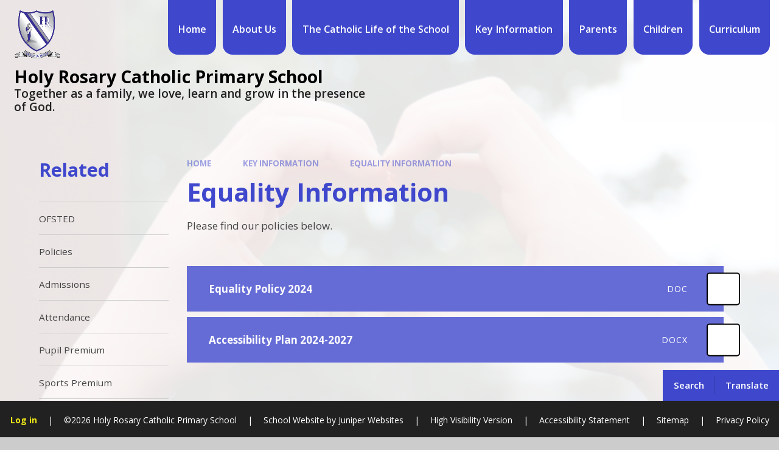

--- FILE ---
content_type: text/html
request_url: https://www.holyrosaryschool.co.uk/page/?title=Equality+Information&pid=98
body_size: 48995
content:

<!DOCTYPE html>
<!--[if IE 7]><html class="no-ios no-js lte-ie9 lte-ie8 lte-ie7" lang="en" xml:lang="en"><![endif]-->
<!--[if IE 8]><html class="no-ios no-js lte-ie9 lte-ie8"  lang="en" xml:lang="en"><![endif]-->
<!--[if IE 9]><html class="no-ios no-js lte-ie9"  lang="en" xml:lang="en"><![endif]-->
<!--[if !IE]><!--> <html class="no-ios no-js"  lang="en" xml:lang="en"><!--<![endif]-->
	<head>
		<meta http-equiv="X-UA-Compatible" content="IE=edge" />
		<meta http-equiv="content-type" content="text/html; charset=utf-8"/>
		
		<link rel="canonical" href="https://www.holyrosaryschool.co.uk/page/?title=Equality+Information&amp;pid=98">
		<script>window.FontAwesomeConfig = {showMissingIcons: false};</script><link rel="stylesheet" media="screen" href="https://cdn.juniperwebsites.co.uk/_includes/font-awesome/5.7.1/css/fa-web-font.css?cache=v4.6.56.3">
<script defer src="https://cdn.juniperwebsites.co.uk/_includes/font-awesome/5.7.1/js/fontawesome-all.min.js?cache=v4.6.56.3"></script>
<script defer src="https://cdn.juniperwebsites.co.uk/_includes/font-awesome/5.7.1/js/fa-v4-shims.min.js?cache=v4.6.56.3"></script>

		<title>Holy Rosary Catholic Primary School - Equality Information</title>
		
		<style type="text/css">
			:root {
				
				--col-pri: rgb(34, 34, 34);
				
				--col-sec: rgb(136, 136, 136);
				
			}
		</style>
		
<!--[if IE]>
<script>
console = {log:function(){return;}};
</script>
<![endif]-->

<script>
	var boolItemEditDisabled;
	var boolLanguageMode, boolLanguageEditOriginal;
	var boolViewingConnect;
	var boolConnectDashboard;
	var displayRegions = [];
	var intNewFileCount = 0;
	strItemType = "page";
	strSubItemType = "page";

	var featureSupport = {
		tagging: false,
		eventTagging: false
	};
	var boolLoggedIn = false;
boolAdminMode = false;
	var boolSuperUser = false;
strCookieBarStyle = 'none';
	intParentPageID = "7";
	intCurrentItemID = 98;
	var intCurrentCatID = "";
boolIsHomePage = false;
	boolItemEditDisabled = true;
	boolLanguageEditOriginal=true;
	strCurrentLanguage='en-gb';	strFileAttachmentsUploadLocation = 'bottom';	boolViewingConnect = false;	boolConnectDashboard = false;	var objEditorComponentList = {};

</script>

<script src="https://cdn.juniperwebsites.co.uk/admin/_includes/js/mutation_events.min.js?cache=v4.6.56.3"></script>
<script src="https://cdn.juniperwebsites.co.uk/admin/_includes/js/jquery/jquery.js?cache=v4.6.56.3"></script>
<script src="https://cdn.juniperwebsites.co.uk/admin/_includes/js/jquery/jquery.prefilter.js?cache=v4.6.56.3"></script>
<script src="https://cdn.juniperwebsites.co.uk/admin/_includes/js/jquery/jquery.query.js?cache=v4.6.56.3"></script>
<script src="https://cdn.juniperwebsites.co.uk/admin/_includes/js/jquery/js.cookie.js?cache=v4.6.56.3"></script>
<script src="/_includes/editor/template-javascript.asp?cache=260112"></script>
<script src="/admin/_includes/js/functions/minified/functions.login.new.asp?cache=260112"></script>

  <script>

  </script>
<link href="https://www.holyrosaryschool.co.uk/feeds/pages.asp?pid=98&lang=en" rel="alternate" type="application/rss+xml" title="Holy Rosary Catholic Primary School - Equality Information - Page Updates"><link href="https://www.holyrosaryschool.co.uk/feeds/comments.asp?title=Equality Information&amp;item=page&amp;pid=98" rel="alternate" type="application/rss+xml" title="Holy Rosary Catholic Primary School - Equality Information - Page Comments"><link rel="stylesheet" media="screen" href="/_site/css/main.css?cache=sdfsdf">
<link rel="stylesheet" media="screen" href="/_site/css/content.css?cache=sdfsdf">


	<meta name="mobile-web-app-capable" content="yes">
	<meta name="apple-mobile-web-app-capable" content="yes">
	<meta name="viewport" content="width=device-width, initial-scale=1, minimum-scale=1, maximum-scale=1">
	<link rel="author" href="/humans.txt">
	<link rel="icon" href="/_site/data/files/images/logo/3119409750AC4FAE474CDA615BA91A15.png">
	<link rel="apple-touch-icon" href="/_site/data/files/images/logo/3119409750AC4FAE474CDA615BA91A15.png">
	<link rel="preconnect" href="https://fonts.googleapis.com">
	<link rel="preconnect" href="https://fonts.gstatic.com" crossorigin>
	<link href="https://fonts.googleapis.com/css2?family=Open+Sans:ital,wght@0,400;0,600;0,700;1,400;1,700&display=swap" rel="stylesheet">
	<link rel="stylesheet" href="/_site/css/print.css" type="text/css" media="print">

	<script>
	var html = document.querySelector('html'), strMobClass = 'no-mobile'
	html.classList.remove('no-ios')
	navigator.userAgent.match(/(Android|webOS|iPhone|iPad|Windows Phone)/g) && (strMobClass = 'mobile')
	html.classList.add( strMobClass )

	var strDefaultThumbnail = "/_site/data/files/images/logo/3119409750AC4FAE474CDA615BA91A15.png";
	</script>

	<style rel="stylesheet" type="text/css">
	:root {
		--pri: #3f48cc;
		--sec: #9e9fa3;
	}
	</style><link rel="stylesheet" media="screen" href="https://cdn.juniperwebsites.co.uk/_includes/css/content-blocks.css?cache=v4.6.56.3">
<link rel="stylesheet" media="screen" href="/_includes/css/cookie-colour.asp?cache=260112">
<link rel="stylesheet" media="screen" href="https://cdn.juniperwebsites.co.uk/_includes/css/cookies.css?cache=v4.6.56.3">
<link rel="stylesheet" media="screen" href="https://cdn.juniperwebsites.co.uk/_includes/css/cookies.advanced.css?cache=v4.6.56.3">
<link rel="stylesheet" media="screen" href="https://cdn.juniperwebsites.co.uk/_includes/css/overlord.css?cache=v4.6.56.3">
<link rel="stylesheet" media="screen" href="https://cdn.juniperwebsites.co.uk/_includes/css/templates.css?cache=v4.6.56.3">
<link rel="stylesheet" media="screen" href="/_site/css/attachments.css?cache=260112">
<link rel="stylesheet" media="screen" href="/_site/css/templates.css?cache=260112">
<style>#print_me { display: none;}</style><script src="https://cdn.juniperwebsites.co.uk/admin/_includes/js/modernizr.js?cache=v4.6.56.3"></script>

        <meta property="og:site_name" content="Holy Rosary Catholic Primary School" />
        <meta property="og:title" content="Equality Information" />
        <meta property="og:image" content="https://www.holyrosaryschool.co.uk/_site/images/design/thumbnail.jpg" />
        <meta property="og:type" content="website" />
        <meta property="twitter:card" content="summary" />
</head>


    <body>


<div id="print_me"></div>
<svg style="visibility: hidden; position: absolute;">
	<defs>
		<symbol id="icon_plus" viewBox="0 0 16 16"><path d="M7 16V9H0V7h7V0h2v7h7v2H9v7Z"/></symbol>
	</defs>
</svg>

<div class="mason mason--inner mason--type_page mason--customtype_default mason--noadmin mason--nosecure">

	<section class="access">
		<a class="access__anchor" name="header"></a>
		<a class="access__link" href="#content">Skip to content &darr;</a>
	</section>

	

	<div class="upperbar parent block-d">
		
		<button class="upperbar__btn parent fs18 w700 f_ucase" data-toggle=".mason--menu" aria-label="Toggle mobile menu">
			<i class="fas fa-bars"></i>
			<span>Menu</span>
		</button>
		

		<div class="upperbar__toggles w600">
			<div class="upperbar__toggles__item searchbar">
				<button class="upperbar__toggles__item__btn searchbar__btn" data-toggle=".mason--searchbar" data-remove=".mason--translate" aria-label="Toggle search bar">
					<i class="fas fa-search"></i>
					<span>Search</span>
				</button>
				<div class="upperbar__toggles__item__main searchbar__main">
					<form method="post" action="/search/default.asp?pid=0">
						<input class="searchbar__main__input" type="text" name="searchValue" value="" title="" placeholder="Search site" />
						<button class="searchbar__main__submit" type="submit" name="Search" value="Search" aria-label="Submit search query">
							<i class="far fa-search"></i>
						</button>
					</form>
				</div>
			</div>
			<div class="upperbar__toggles__item translate">
				<button class="upperbar__toggles__item__btn translate__btn" aria-label="Toggle translation tool" data-toggle=".mason--translate" data-remove=".mason--searchbar">
					<i class="far fa-globe"></i>
					<span>Translate</span>
				</button>
				<div class="upperbar__toggles__item__main translate__main">
					<div class="translate__container" id="g_translate"></div><script src="//translate.google.com/translate_a/element.js?cb=googleTranslate"></script><script>function googleTranslate() {new google.translate.TranslateElement({pageLanguage: 'en',layout: google.translate.TranslateElement}, 'g_translate');}</script>
				</div>
			</div>
		</div>
	</div>

	<section class="menu menu--mob-l parent block-d w600">
		<span class="menu__bg"></span>
		<div class="menu__main">
			<nav class="menu__bar ms-center">
				<div class="menu__bar__header center">
					<p class="fs20"><strong>Website Menu</strong></p>
					<button class="menu__bar__header__btn" data-remove=".mason--menu" aria-label="Close mobile menu">
						<i class="fal fa-times"></i>
					</button>
				</div>
				<ul><li class="menu__bar__item menu__bar__item--page_1"><a class="a_block" id="page_1" href="/"><span class="menu__bar__item__icon"><i class=""></i></span><span>Home</span></a><button class="menu__bar__item__button" data-tab=".menu__bar__item--page_1--expand" aria-label="Toggle the menu in this section"><i class="menu__bar__item__button__icon fa fa-angle-down"></i></button></li><li class="menu__bar__item menu__bar__item--page_6 menu__bar__item--subitems"><a class="a_block" id="page_6" href="/page/?title=About+Us&amp;pid=6"><span class="menu__bar__item__icon"><i class="far fa-book-reader"></i></span><span>About Us</span></a><button class="menu__bar__item__button" data-tab=".menu__bar__item--page_6--expand" aria-label="Toggle the menu in this section"><i class="menu__bar__item__button__icon fa fa-angle-down"></i></button><ul class="menu__bar__item__sub"><li class="menu__bar__item menu__bar__item--page_12"><a class="a_block" id="page_12" href="/page/?title=Welcome&amp;pid=12"><span class="menu__bar__item__icon"><i class=""></i></span><span>Welcome</span></a><button class="menu__bar__item__button" data-tab=".menu__bar__item--page_12--expand" aria-label="Toggle the menu in this section"><i class="menu__bar__item__button__icon fa fa-angle-down"></i></button></li><li class="menu__bar__item menu__bar__item--page_13"><a class="a_block" id="page_13" href="/page/?title=Mission+Statement&amp;pid=13"><span class="menu__bar__item__icon"><i class=""></i></span><span>Mission Statement</span></a><button class="menu__bar__item__button" data-tab=".menu__bar__item--page_13--expand" aria-label="Toggle the menu in this section"><i class="menu__bar__item__button__icon fa fa-angle-down"></i></button></li><li class="menu__bar__item menu__bar__item--page_14"><a class="a_block" id="page_14" href="/page/?title=Our+Staff&amp;pid=14"><span class="menu__bar__item__icon"><i class=""></i></span><span>Our Staff</span></a><button class="menu__bar__item__button" data-tab=".menu__bar__item--page_14--expand" aria-label="Toggle the menu in this section"><i class="menu__bar__item__button__icon fa fa-angle-down"></i></button></li><li class="menu__bar__item menu__bar__item--page_100"><a class="a_block" id="page_100" href="/page/?title=Our+School&amp;pid=100"><span class="menu__bar__item__icon"><i class=""></i></span><span>Our School</span></a><button class="menu__bar__item__button" data-tab=".menu__bar__item--page_100--expand" aria-label="Toggle the menu in this section"><i class="menu__bar__item__button__icon fa fa-angle-down"></i></button></li><li class="menu__bar__item menu__bar__item--page_15"><a class="a_block" id="page_15" href="/page/?title=Our+Governors&amp;pid=15"><span class="menu__bar__item__icon"><i class=""></i></span><span>Our Governors</span></a><button class="menu__bar__item__button" data-tab=".menu__bar__item--page_15--expand" aria-label="Toggle the menu in this section"><i class="menu__bar__item__button__icon fa fa-angle-down"></i></button></li><li class="menu__bar__item menu__bar__item--page_16"><a class="a_block" id="page_16" href="/page/?title=Prospectus&amp;pid=16"><span class="menu__bar__item__icon"><i class=""></i></span><span>Prospectus</span></a><button class="menu__bar__item__button" data-tab=".menu__bar__item--page_16--expand" aria-label="Toggle the menu in this section"><i class="menu__bar__item__button__icon fa fa-angle-down"></i></button></li><li class="menu__bar__item menu__bar__item--page_17"><a class="a_block" id="page_17" href="/page/?title=Keeping+Us+Safe&amp;pid=17"><span class="menu__bar__item__icon"><i class=""></i></span><span>Keeping Us Safe</span></a><button class="menu__bar__item__button" data-tab=".menu__bar__item--page_17--expand" aria-label="Toggle the menu in this section"><i class="menu__bar__item__button__icon fa fa-angle-down"></i></button></li><li class="menu__bar__item menu__bar__item--page_96"><a class="a_block" id="page_96" href="/page/?title=Contact+Us&amp;pid=96"><span class="menu__bar__item__icon"><i class=""></i></span><span>Contact Us</span></a><button class="menu__bar__item__button" data-tab=".menu__bar__item--page_96--expand" aria-label="Toggle the menu in this section"><i class="menu__bar__item__button__icon fa fa-angle-down"></i></button></li></ul></li><li class="menu__bar__item menu__bar__item--page_11 menu__bar__item--subitems"><a class="a_block" id="page_11" href="/page/?title=The+Catholic+Life+of+the+School&amp;pid=11"><span class="menu__bar__item__icon"><i class="far fa-place-of-worship"></i></span><span>The Catholic Life of the School</span></a><button class="menu__bar__item__button" data-tab=".menu__bar__item--page_11--expand" aria-label="Toggle the menu in this section"><i class="menu__bar__item__button__icon fa fa-angle-down"></i></button><ul class="menu__bar__item__sub"><li class="menu__bar__item menu__bar__item--page_18"><a class="a_block" id="page_18" href="/page/?title=RE+Inspection+Report&amp;pid=18"><span class="menu__bar__item__icon"><i class=""></i></span><span>RE Inspection Report</span></a><button class="menu__bar__item__button" data-tab=".menu__bar__item--page_18--expand" aria-label="Toggle the menu in this section"><i class="menu__bar__item__button__icon fa fa-angle-down"></i></button></li><li class="menu__bar__item menu__bar__item--page_19"><a class="a_block" id="page_19" href="/page/?title=Our+Catholic+Life&amp;pid=19"><span class="menu__bar__item__icon"><i class=""></i></span><span>Our Catholic Life</span></a><button class="menu__bar__item__button" data-tab=".menu__bar__item--page_19--expand" aria-label="Toggle the menu in this section"><i class="menu__bar__item__button__icon fa fa-angle-down"></i></button></li><li class="menu__bar__item menu__bar__item--page_20"><a class="a_block" id="page_20" href="/page/?title=RE+Policies&amp;pid=20"><span class="menu__bar__item__icon"><i class=""></i></span><span>RE Policies</span></a><button class="menu__bar__item__button" data-tab=".menu__bar__item--page_20--expand" aria-label="Toggle the menu in this section"><i class="menu__bar__item__button__icon fa fa-angle-down"></i></button></li><li class="menu__bar__item menu__bar__item--page_21"><a class="a_block" id="page_21" href="/page/?title=RE+Teaching+and+Learning&amp;pid=21"><span class="menu__bar__item__icon"><i class=""></i></span><span>RE Teaching and Learning</span></a><button class="menu__bar__item__button" data-tab=".menu__bar__item--page_21--expand" aria-label="Toggle the menu in this section"><i class="menu__bar__item__button__icon fa fa-angle-down"></i></button></li><li class="menu__bar__item menu__bar__item--page_119"><a class="a_block" id="page_119" href="/page/?title=To+Know+You+More+Clearly&amp;pid=119"><span class="menu__bar__item__icon"><i class=""></i></span><span>To Know You More Clearly</span></a><button class="menu__bar__item__button" data-tab=".menu__bar__item--page_119--expand" aria-label="Toggle the menu in this section"><i class="menu__bar__item__button__icon fa fa-angle-down"></i></button></li><li class="menu__bar__item menu__bar__item--page_22"><a class="a_block" id="page_22" href="/page/?title=RSHE&amp;pid=22"><span class="menu__bar__item__icon"><i class=""></i></span><span>RSHE</span></a><button class="menu__bar__item__button" data-tab=".menu__bar__item--page_22--expand" aria-label="Toggle the menu in this section"><i class="menu__bar__item__button__icon fa fa-angle-down"></i></button></li><li class="menu__bar__item menu__bar__item--page_23"><a class="a_block" id="page_23" href="/page/?title=Gospel+Values&amp;pid=23"><span class="menu__bar__item__icon"><i class=""></i></span><span>Gospel Values</span></a><button class="menu__bar__item__button" data-tab=".menu__bar__item--page_23--expand" aria-label="Toggle the menu in this section"><i class="menu__bar__item__button__icon fa fa-angle-down"></i></button></li><li class="menu__bar__item menu__bar__item--page_24"><a class="a_block" id="page_24" href="/page/?title=Important+Dates&amp;pid=24"><span class="menu__bar__item__icon"><i class=""></i></span><span>Important Dates</span></a><button class="menu__bar__item__button" data-tab=".menu__bar__item--page_24--expand" aria-label="Toggle the menu in this section"><i class="menu__bar__item__button__icon fa fa-angle-down"></i></button></li><li class="menu__bar__item menu__bar__item--page_25"><a class="a_block" id="page_25" href="/page/?title=Spirituality&amp;pid=25"><span class="menu__bar__item__icon"><i class=""></i></span><span>Spirituality</span></a><button class="menu__bar__item__button" data-tab=".menu__bar__item--page_25--expand" aria-label="Toggle the menu in this section"><i class="menu__bar__item__button__icon fa fa-angle-down"></i></button></li><li class="menu__bar__item menu__bar__item--page_26"><a class="a_block" id="page_26" href="/page/?title=Holy+Rosary+Church&amp;pid=26"><span class="menu__bar__item__icon"><i class=""></i></span><span>Holy Rosary Church</span></a><button class="menu__bar__item__button" data-tab=".menu__bar__item--page_26--expand" aria-label="Toggle the menu in this section"><i class="menu__bar__item__button__icon fa fa-angle-down"></i></button></li></ul></li><li class="menu__bar__item menu__bar__item--page_7 menu__bar__item--subitems menu__bar__item--selected"><a class="a_block" id="page_7" href="/page/?title=Key+Information&amp;pid=7"><span class="menu__bar__item__icon"><i class="far fa-atom"></i></span><span>Key Information</span></a><button class="menu__bar__item__button" data-tab=".menu__bar__item--page_7--expand" aria-label="Toggle the menu in this section"><i class="menu__bar__item__button__icon fa fa-angle-down"></i></button><ul class="menu__bar__item__sub"><li class="menu__bar__item menu__bar__item--page_27"><a class="a_block" id="page_27" href="/page/?title=OFSTED&amp;pid=27"><span class="menu__bar__item__icon"><i class=""></i></span><span>OFSTED</span></a><button class="menu__bar__item__button" data-tab=".menu__bar__item--page_27--expand" aria-label="Toggle the menu in this section"><i class="menu__bar__item__button__icon fa fa-angle-down"></i></button></li><li class="menu__bar__item menu__bar__item--page_28"><a class="a_block" id="page_28" href="/page/?title=Policies&amp;pid=28"><span class="menu__bar__item__icon"><i class=""></i></span><span>Policies</span></a><button class="menu__bar__item__button" data-tab=".menu__bar__item--page_28--expand" aria-label="Toggle the menu in this section"><i class="menu__bar__item__button__icon fa fa-angle-down"></i></button></li><li class="menu__bar__item menu__bar__item--page_29"><a class="a_block" id="page_29" href="/page/?title=Admissions&amp;pid=29"><span class="menu__bar__item__icon"><i class=""></i></span><span>Admissions</span></a><button class="menu__bar__item__button" data-tab=".menu__bar__item--page_29--expand" aria-label="Toggle the menu in this section"><i class="menu__bar__item__button__icon fa fa-angle-down"></i></button></li><li class="menu__bar__item menu__bar__item--page_30"><a class="a_block" id="page_30" href="/page/?title=Attendance&amp;pid=30"><span class="menu__bar__item__icon"><i class=""></i></span><span>Attendance</span></a><button class="menu__bar__item__button" data-tab=".menu__bar__item--page_30--expand" aria-label="Toggle the menu in this section"><i class="menu__bar__item__button__icon fa fa-angle-down"></i></button></li><li class="menu__bar__item menu__bar__item--page_32"><a class="a_block" id="page_32" href="/page/?title=Pupil+Premium&amp;pid=32"><span class="menu__bar__item__icon"><i class=""></i></span><span>Pupil Premium</span></a><button class="menu__bar__item__button" data-tab=".menu__bar__item--page_32--expand" aria-label="Toggle the menu in this section"><i class="menu__bar__item__button__icon fa fa-angle-down"></i></button></li><li class="menu__bar__item menu__bar__item--page_33"><a class="a_block" id="page_33" href="/page/?title=Sports+Premium&amp;pid=33"><span class="menu__bar__item__icon"><i class=""></i></span><span>Sports Premium</span></a><button class="menu__bar__item__button" data-tab=".menu__bar__item--page_33--expand" aria-label="Toggle the menu in this section"><i class="menu__bar__item__button__icon fa fa-angle-down"></i></button></li><li class="menu__bar__item menu__bar__item--page_34"><a class="a_block" id="page_34" href="/page/?title=British+Values&amp;pid=34"><span class="menu__bar__item__icon"><i class=""></i></span><span>British Values</span></a><button class="menu__bar__item__button" data-tab=".menu__bar__item--page_34--expand" aria-label="Toggle the menu in this section"><i class="menu__bar__item__button__icon fa fa-angle-down"></i></button></li><li class="menu__bar__item menu__bar__item--page_35"><a class="a_block" id="page_35" href="/page/?title=SEND+Support+and+Information&amp;pid=35"><span class="menu__bar__item__icon"><i class=""></i></span><span>SEND Support and Information</span></a><button class="menu__bar__item__button" data-tab=".menu__bar__item--page_35--expand" aria-label="Toggle the menu in this section"><i class="menu__bar__item__button__icon fa fa-angle-down"></i></button></li><li class="menu__bar__item menu__bar__item--page_95"><a class="a_block" id="page_95" href="/page/?title=School+Performance&amp;pid=95"><span class="menu__bar__item__icon"><i class=""></i></span><span>School Performance</span></a><button class="menu__bar__item__button" data-tab=".menu__bar__item--page_95--expand" aria-label="Toggle the menu in this section"><i class="menu__bar__item__button__icon fa fa-angle-down"></i></button></li><li class="menu__bar__item menu__bar__item--page_97"><a class="a_block" id="page_97" href="/page/?title=Financial+Information&amp;pid=97"><span class="menu__bar__item__icon"><i class=""></i></span><span>Financial Information</span></a><button class="menu__bar__item__button" data-tab=".menu__bar__item--page_97--expand" aria-label="Toggle the menu in this section"><i class="menu__bar__item__button__icon fa fa-angle-down"></i></button></li><li class="menu__bar__item menu__bar__item--page_98 menu__bar__item--selected menu__bar__item--final"><a class="a_block" id="page_98" href="/page/?title=Equality+Information&amp;pid=98"><span class="menu__bar__item__icon"><i class=""></i></span><span>Equality Information</span></a><button class="menu__bar__item__button" data-tab=".menu__bar__item--page_98--expand" aria-label="Toggle the menu in this section"><i class="menu__bar__item__button__icon fa fa-angle-down"></i></button></li><li class="menu__bar__item menu__bar__item--photo_gallery_2"><a class="a_block" id="photo_gallery_2" href="/gallery/?pid=7&amp;gcatid=2"><span class="menu__bar__item__icon"><i class=""></i></span><span>Climate Plan</span></a><button class="menu__bar__item__button" data-tab=".menu__bar__item--photo_gallery_2--expand" aria-label="Toggle the menu in this section"><i class="menu__bar__item__button__icon fa fa-angle-down"></i></button></li></ul></li><li class="menu__bar__item menu__bar__item--page_8 menu__bar__item--subitems"><a class="a_block" id="page_8" href="/page/?title=Parents&amp;pid=8"><span class="menu__bar__item__icon"><i class="far fa-users"></i></span><span>Parents</span></a><button class="menu__bar__item__button" data-tab=".menu__bar__item--page_8--expand" aria-label="Toggle the menu in this section"><i class="menu__bar__item__button__icon fa fa-angle-down"></i></button><ul class="menu__bar__item__sub"><li class="menu__bar__item menu__bar__item--url_4"><a class="a_block" id="url_4" href="/calendar/?calid=1&amp;pid=8&amp;viewid=4"><span class="menu__bar__item__icon"><i class=""></i></span><span>Calendar</span></a><button class="menu__bar__item__button" data-tab=".menu__bar__item--url_4--expand" aria-label="Toggle the menu in this section"><i class="menu__bar__item__button__icon fa fa-angle-down"></i></button></li><li class="menu__bar__item menu__bar__item--page_102"><a class="a_block" id="page_102" href="/page/?title=School+Bulletin&amp;pid=102"><span class="menu__bar__item__icon"><i class=""></i></span><span>School Bulletin</span></a><button class="menu__bar__item__button" data-tab=".menu__bar__item--page_102--expand" aria-label="Toggle the menu in this section"><i class="menu__bar__item__button__icon fa fa-angle-down"></i></button></li><li class="menu__bar__item menu__bar__item--page_38"><a class="a_block" id="page_38" href="/page/?title=Useful+Links&amp;pid=38"><span class="menu__bar__item__icon"><i class=""></i></span><span>Useful Links</span></a><button class="menu__bar__item__button" data-tab=".menu__bar__item--page_38--expand" aria-label="Toggle the menu in this section"><i class="menu__bar__item__button__icon fa fa-angle-down"></i></button></li><li class="menu__bar__item menu__bar__item--page_36"><a class="a_block" id="page_36" href="/page/?title=Term+Dates&amp;pid=36"><span class="menu__bar__item__icon"><i class=""></i></span><span>Term Dates</span></a><button class="menu__bar__item__button" data-tab=".menu__bar__item--page_36--expand" aria-label="Toggle the menu in this section"><i class="menu__bar__item__button__icon fa fa-angle-down"></i></button></li><li class="menu__bar__item menu__bar__item--page_42"><a class="a_block" id="page_42" href="/page/?title=Uniform&amp;pid=42"><span class="menu__bar__item__icon"><i class=""></i></span><span>Uniform</span></a><button class="menu__bar__item__button" data-tab=".menu__bar__item--page_42--expand" aria-label="Toggle the menu in this section"><i class="menu__bar__item__button__icon fa fa-angle-down"></i></button></li><li class="menu__bar__item menu__bar__item--page_41"><a class="a_block" id="page_41" href="/page/?title=The+School+Day&amp;pid=41"><span class="menu__bar__item__icon"><i class=""></i></span><span>The School Day</span></a><button class="menu__bar__item__button" data-tab=".menu__bar__item--page_41--expand" aria-label="Toggle the menu in this section"><i class="menu__bar__item__button__icon fa fa-angle-down"></i></button></li><li class="menu__bar__item menu__bar__item--page_43"><a class="a_block" id="page_43" href="/page/?title=IRIS+Parentmail&amp;pid=43"><span class="menu__bar__item__icon"><i class=""></i></span><span>IRIS Parentmail</span></a><button class="menu__bar__item__button" data-tab=".menu__bar__item--page_43--expand" aria-label="Toggle the menu in this section"><i class="menu__bar__item__button__icon fa fa-angle-down"></i></button></li><li class="menu__bar__item menu__bar__item--page_39"><a class="a_block" id="page_39" href="/page/?title=Breakfast+Club+and+School+Meals&amp;pid=39"><span class="menu__bar__item__icon"><i class=""></i></span><span>Breakfast Club and School Meals</span></a><button class="menu__bar__item__button" data-tab=".menu__bar__item--page_39--expand" aria-label="Toggle the menu in this section"><i class="menu__bar__item__button__icon fa fa-angle-down"></i></button></li><li class="menu__bar__item menu__bar__item--page_40"><a class="a_block" id="page_40" href="/page/?title=Sefton+Family+Wellbeing+Centres&amp;pid=40"><span class="menu__bar__item__icon"><i class=""></i></span><span>Sefton Family Wellbeing Centres</span></a><button class="menu__bar__item__button" data-tab=".menu__bar__item--page_40--expand" aria-label="Toggle the menu in this section"><i class="menu__bar__item__button__icon fa fa-angle-down"></i></button></li><li class="menu__bar__item menu__bar__item--page_44"><a class="a_block" id="page_44" href="/page/?title=After+School+Club+Information+and+Booking&amp;pid=44"><span class="menu__bar__item__icon"><i class=""></i></span><span>After School Club Information and Booking</span></a><button class="menu__bar__item__button" data-tab=".menu__bar__item--page_44--expand" aria-label="Toggle the menu in this section"><i class="menu__bar__item__button__icon fa fa-angle-down"></i></button></li><li class="menu__bar__item menu__bar__item--page_45"><a class="a_block" id="page_45" href="/page/?title=Friends+of+the+Holy+Rosary&amp;pid=45"><span class="menu__bar__item__icon"><i class=""></i></span><span>Friends of the Holy Rosary</span></a><button class="menu__bar__item__button" data-tab=".menu__bar__item--page_45--expand" aria-label="Toggle the menu in this section"><i class="menu__bar__item__button__icon fa fa-angle-down"></i></button></li><li class="menu__bar__item menu__bar__item--page_46"><a class="a_block" id="page_46" href="/page/?title=Parental+Consultation&amp;pid=46"><span class="menu__bar__item__icon"><i class=""></i></span><span>Parental Consultation</span></a><button class="menu__bar__item__button" data-tab=".menu__bar__item--page_46--expand" aria-label="Toggle the menu in this section"><i class="menu__bar__item__button__icon fa fa-angle-down"></i></button></li></ul></li><li class="menu__bar__item menu__bar__item--page_9 menu__bar__item--subitems"><a class="a_block" id="page_9" href="/page/?title=Children&amp;pid=9"><span class="menu__bar__item__icon"><i class="far fa-user-friends"></i></span><span>Children</span></a><button class="menu__bar__item__button" data-tab=".menu__bar__item--page_9--expand" aria-label="Toggle the menu in this section"><i class="menu__bar__item__button__icon fa fa-angle-down"></i></button><ul class="menu__bar__item__sub"><li class="menu__bar__item menu__bar__item--page_47"><a class="a_block" id="page_47" href="/page/?title=Year+Groups&amp;pid=47"><span class="menu__bar__item__icon"><i class=""></i></span><span>Year Groups</span></a><button class="menu__bar__item__button" data-tab=".menu__bar__item--page_47--expand" aria-label="Toggle the menu in this section"><i class="menu__bar__item__button__icon fa fa-angle-down"></i></button></li><li class="menu__bar__item menu__bar__item--page_48"><a class="a_block" id="page_48" href="/page/?title=Online+Safety+and+Staying+Safe&amp;pid=48"><span class="menu__bar__item__icon"><i class=""></i></span><span>Online Safety and Staying Safe</span></a><button class="menu__bar__item__button" data-tab=".menu__bar__item--page_48--expand" aria-label="Toggle the menu in this section"><i class="menu__bar__item__button__icon fa fa-angle-down"></i></button></li><li class="menu__bar__item menu__bar__item--page_49"><a class="a_block" id="page_49" href="/page/?title=Family+Learning&amp;pid=49"><span class="menu__bar__item__icon"><i class=""></i></span><span>Family Learning</span></a><button class="menu__bar__item__button" data-tab=".menu__bar__item--page_49--expand" aria-label="Toggle the menu in this section"><i class="menu__bar__item__button__icon fa fa-angle-down"></i></button></li></ul></li><li class="menu__bar__item menu__bar__item--page_10 menu__bar__item--subitems"><a class="a_block" id="page_10" href="/page/?title=Curriculum&amp;pid=10"><span class="menu__bar__item__icon"><i class="far fa-books"></i></span><span>Curriculum</span></a><button class="menu__bar__item__button" data-tab=".menu__bar__item--page_10--expand" aria-label="Toggle the menu in this section"><i class="menu__bar__item__button__icon fa fa-angle-down"></i></button><ul class="menu__bar__item__sub"><li class="menu__bar__item menu__bar__item--page_50"><a class="a_block" id="page_50" href="/page/?title=Whole+School+Curriculum+Overview&amp;pid=50"><span class="menu__bar__item__icon"><i class=""></i></span><span>Whole School Curriculum Overview</span></a><button class="menu__bar__item__button" data-tab=".menu__bar__item--page_50--expand" aria-label="Toggle the menu in this section"><i class="menu__bar__item__button__icon fa fa-angle-down"></i></button></li><li class="menu__bar__item menu__bar__item--page_52"><a class="a_block" id="page_52" href="/page/?title=Subjects&amp;pid=52"><span class="menu__bar__item__icon"><i class=""></i></span><span>Subjects</span></a><button class="menu__bar__item__button" data-tab=".menu__bar__item--page_52--expand" aria-label="Toggle the menu in this section"><i class="menu__bar__item__button__icon fa fa-angle-down"></i></button></li><li class="menu__bar__item menu__bar__item--page_101"><a class="a_block" id="page_101" href="/page/?title=EYFS&amp;pid=101"><span class="menu__bar__item__icon"><i class=""></i></span><span>EYFS</span></a><button class="menu__bar__item__button" data-tab=".menu__bar__item--page_101--expand" aria-label="Toggle the menu in this section"><i class="menu__bar__item__button__icon fa fa-angle-down"></i></button></li></ul></li></ul>
			</nav>
		</div>
	</section>

	<header class="header parent block-l" id="header">
		<div class="header__main parent">
			
			<a class="header__main__logo center" href="/">
			
				<img src="/_site/data/files/images/logo/3119409750AC4FAE474CDA615BA91A15.png" alt="Logo">
				
				<div>
					<h1 class="fs30">Holy Rosary Catholic Primary School</h1>
					<p id="header__main__logo__motto">Together as a family, we love, learn and grow in the presence of God.</p>
				</div>
			
			</a>
			
		</div>
	</header>

	<section class="hero parent">
		

		<div class="hero__main parent">
			
			<ul class="hero__slideshow abs_fill list" plx-type="topScreen" plx-speed=".5" plx-watcher=".hero">
				<li class="hero__slideshow__item abs_fill"><div class="hero__slideshow__item__img abs_fill" data-src="/_site/data/files/images/slideshow/2E7FC18523A0C19BF251A44F3494E767.jpg" data-type="bg"></div></li><li class="hero__slideshow__item abs_fill"><div class="hero__slideshow__item__img abs_fill" data-src="/_site/data/files/images/slideshow/3FB6D6580B2E0D1FEA47969BEEE14D35.jpg" data-type="bg"></div></li><li class="hero__slideshow__item abs_fill"><div class="hero__slideshow__item__img abs_fill" data-src="/_site/data/files/images/slideshow/5CEF19BB8B682D704A797B78D5A32F7A.jpg" data-type="bg"></div></li><li class="hero__slideshow__item abs_fill"><div class="hero__slideshow__item__img abs_fill" data-src="/_site/data/files/images/slideshow/6AE5D2F367EB10B35054463638D8FE82.jpg" data-type="bg"></div></li><li class="hero__slideshow__item abs_fill"><div class="hero__slideshow__item__img abs_fill" data-src="/_site/data/files/images/slideshow/8C08764A14A1CA3DDE31E8F7D4195C49.jpg" data-type="bg"></div></li><li class="hero__slideshow__item abs_fill"><div class="hero__slideshow__item__img abs_fill" data-src="/_site/data/files/images/slideshow/C336B4E54FDD11969AE4C546B612EADE.jpg" data-type="bg"></div></li><li class="hero__slideshow__item abs_fill"><div class="hero__slideshow__item__img abs_fill" data-src="/_site/data/files/images/slideshow/E770E1EB432D59C8D79955289F57409E.jpg" data-type="bg"></div></li>
			</ul>
			
		</div>
			
		
	</section>

	
	<main class="main parent block-l" id="main">
		<div class="main__center ms-center">

			<div class="content content--page">
				<a class="content__anchor" name="content"></a>
				<ul class="content__path"><li class="content__path__item content__path__item--page_1"><span class="content__path__item__sep"><i class="fas fa-arrow-right"></i></span><a class="content__path__item__link" id="page_1" href="/">Home</a></li><li class="content__path__item content__path__item--page_7 content__path__item--selected"><span class="content__path__item__sep"><i class="fas fa-arrow-right"></i></span><a class="content__path__item__link" id="page_7" href="/page/?title=Key+Information&amp;pid=7">Key Information</a></li><li class="content__path__item content__path__item--page_98 content__path__item--selected content__path__item--final"><span class="content__path__item__sep"><i class="fas fa-arrow-right"></i></span><a class="content__path__item__link" id="page_98" href="/page/?title=Equality+Information&amp;pid=98">Equality Information</a></li></ul><h1 class="content__title" id="itemTitle">Equality Information</h1>
				<div class="content__region" ><p>Please find our policies below.</p>
</div><div class="content__attachments">
<ol class="content__attachments__list content__attachments__list--3 fileAttachmentList">
<li><a class="content__attachments__list__item attach__link a_block" id="content__attachments__list__item--433" href="https://www.holyrosaryschool.co.uk/attachments/download.asp?file=433&amp;type=doc" target="_blank" rel="433"><div class="attach__name f_display fs20">Equality Policy 2024 <span>doc</span></div><div class="attach__ico block-l"><i class="far fa-arrow-down"></i></div></a></li>
<li><a class="content__attachments__list__item attach__link a_block" id="content__attachments__list__item--434" href="https://www.holyrosaryschool.co.uk/attachments/download.asp?file=434&amp;type=docx" target="_blank" rel="434"><div class="attach__name f_display fs20">Accessibility Plan 2024-2027 <span>docx</span></div><div class="attach__ico block-l"><i class="far fa-arrow-down"></i></div></a></li></ol>				</div>
				
			</div>

			
				<aside class="sidebar">
					<nav class="subnav parent">
						<a class="subnav__anchor" name="subnav"></a>
						<header class="subnav__header parent">
							<h3 class="subnav__header__title fs32 col-pri">Related</h3>
						</header>
						<div class="subnav__main parent">
							<ul class="subnav__list"><li class="subnav__list__item subnav__list__item--page_27"><a class="a_block" id="page_27" href="/page/?title=OFSTED&amp;pid=27"><span>OFSTED</span></a></li><li class="subnav__list__item subnav__list__item--page_28"><a class="a_block" id="page_28" href="/page/?title=Policies&amp;pid=28"><span>Policies</span></a></li><li class="subnav__list__item subnav__list__item--page_29"><a class="a_block" id="page_29" href="/page/?title=Admissions&amp;pid=29"><span>Admissions</span></a></li><li class="subnav__list__item subnav__list__item--page_30"><a class="a_block" id="page_30" href="/page/?title=Attendance&amp;pid=30"><span>Attendance</span></a></li><li class="subnav__list__item subnav__list__item--page_32"><a class="a_block" id="page_32" href="/page/?title=Pupil+Premium&amp;pid=32"><span>Pupil Premium</span></a></li><li class="subnav__list__item subnav__list__item--page_33"><a class="a_block" id="page_33" href="/page/?title=Sports+Premium&amp;pid=33"><span>Sports Premium</span></a></li><li class="subnav__list__item subnav__list__item--page_34"><a class="a_block" id="page_34" href="/page/?title=British+Values&amp;pid=34"><span>British Values</span></a></li><li class="subnav__list__item subnav__list__item--page_35"><a class="a_block" id="page_35" href="/page/?title=SEND+Support+and+Information&amp;pid=35"><span>SEND Support and Information</span></a></li><li class="subnav__list__item subnav__list__item--page_95"><a class="a_block" id="page_95" href="/page/?title=School+Performance&amp;pid=95"><span>School Performance</span></a></li><li class="subnav__list__item subnav__list__item--page_97"><a class="a_block" id="page_97" href="/page/?title=Financial+Information&amp;pid=97"><span>Financial Information</span></a></li><li class="subnav__list__item subnav__list__item--page_98 subnav__list__item--selected subnav__list__item--final"><a class="a_block" id="page_98" href="/page/?title=Equality+Information&amp;pid=98"><span>Equality Information</span></a></li><li class="subnav__list__item subnav__list__item--photo_gallery_2"><a class="a_block" id="photo_gallery_2" href="/gallery/?pid=7&amp;gcatid=2"><span>Climate Plan</span></a></li></ul>
						</div>
					</nav>
				</aside>
			
		</div>

	</main>
	
	
	<footer class="footer parent block-d center">
		<p>
			<span><a class="footer__admin" href="/admin"><strong>Log in</strong></a> <span class="footer__sep">|</span></span>
			<span>&copy;2026 Holy Rosary Catholic Primary School <span class="footer__sep">|</span></span>
			<span>School Website by <a rel="nofollow" target="_blank" href="https://junipereducation.org/school-websites/"> Juniper Websites</a> <span class="footer__sep">|</span></span>
			<span><a href="https://www.holyrosaryschool.co.uk/accessibility.asp?level=high-vis&amp;item=page_98" title="This link will display the current page in high visibility mode, suitable for screen reader software">High Visibility Version</a> <span class="footer__sep">|</span></span>
			<span><a href="https://www.holyrosaryschool.co.uk/accessibility-statement/">Accessibility Statement</a> <span class="footer__sep">|</span></span>
			<span><a href="/sitemap/?pid=0">Sitemap</a> <span class="footer__sep">|</span></span>
			<span><a href="/privacy-cookies/">Privacy Policy</a></span>
			<span></span>
		</p>
	</footer>

	<a class="scrollup f_ucase" href="#header">
		<i class="far fa-angle-up"></i>
		<span>Top</span>
	</a>

	

</div>

<script src="/_site/js/modernizr-custom.min.js?cache=sdfsdf"></script>
<script src="/_site/js/ecocycle.v2.min.js?cache=sdfsdf"></script>
<script src="/_site/js/scripts.min.js?cache=sdfsdf"></script>

	<script>
	(function() {
		
			noAdmin();
		
	})();
	</script>


<script>
    var strDialogTitle = 'Cookie Settings',
        strDialogSaveButton = 'Save',
        strDialogRevokeButton = 'Revoke';

    $(document).ready(function(){
        $('.cookie_information__icon, .cookie_information__close').on('click', function() {
            $('.cookie_information').toggleClass('cookie_information--active');
        });

        if ($.cookie.allowed()) {
            $('.cookie_information__icon_container').addClass('cookie_information__icon_container--hidden');
            $('.cookie_information').removeClass('cookie_information--active');
        }

        $(document).on('click', '.cookie_information__button', function() {
            var strType = $(this).data('type');
            if (strType === 'settings') {
                openCookieSettings();
            } else {
                saveCookiePreferences(strType, '');
            }
        });
        if (!$('.cookie_ui').length) {
            $('body').append($('<div>', {
                class: 'cookie_ui'
            }));
        }

        var openCookieSettings = function() {
            $('body').e4eDialog({
                diagTitle: strDialogTitle,
                contentClass: 'clublist--add',
                width: '500px',
                height: '90%',
                source: '/privacy-cookies/cookie-popup.asp',
                bind: false,
                appendTo: '.cookie_ui',
                buttons: [{
                    id: 'primary',
                    label: strDialogSaveButton,
                    fn: function() {
                        var arrAllowedItems = [];
                        var strType = 'allow';
                        arrAllowedItems.push('core');
                        if ($('#cookie--targeting').is(':checked')) arrAllowedItems.push('targeting');
                        if ($('#cookie--functional').is(':checked')) arrAllowedItems.push('functional');
                        if ($('#cookie--performance').is(':checked')) arrAllowedItems.push('performance');
                        if (!arrAllowedItems.length) strType = 'deny';
                        if (!arrAllowedItems.length === 4) arrAllowedItems = 'all';
                        saveCookiePreferences(strType, arrAllowedItems.join(','));
                        this.close();
                    }
                }, {
                    id: 'close',
                    
                    label: strDialogRevokeButton,
                    
                    fn: function() {
                        saveCookiePreferences('deny', '');
                        this.close();
                    }
                }]
            });
        }
        var saveCookiePreferences = function(strType, strCSVAllowedItems) {
            if (!strType) return;
            if (!strCSVAllowedItems) strCSVAllowedItems = 'all';
            $.ajax({
                'url': '/privacy-cookies/json.asp?action=updateUserPreferances',
                data: {
                    preference: strType,
                    allowItems: strCSVAllowedItems === 'all' ? '' : strCSVAllowedItems
                },
                success: function(data) {
                    var arrCSVAllowedItems = strCSVAllowedItems.split(',');
                    if (data) {
                        if ('allow' === strType && (strCSVAllowedItems === 'all' || (strCSVAllowedItems.indexOf('core') > -1 && strCSVAllowedItems.indexOf('targeting') > -1) && strCSVAllowedItems.indexOf('functional') > -1 && strCSVAllowedItems.indexOf('performance') > -1)) {
                            if ($(document).find('.no__cookies').length > 0) {
                                $(document).find('.no__cookies').each(function() {
                                    if ($(this).data('replacement')) {
                                        var replacement = $(this).data('replacement')
                                        $(this).replaceWith(replacement);
                                    } else {
                                        window.location.reload();
                                    }
                                });
                            }
                            $('.cookie_information__icon_container').addClass('cookie_information__icon_container--hidden');
                            $('.cookie_information').removeClass('cookie_information--active');
                            $('.cookie_information__info').find('article').replaceWith(data);
                        } else {
                            $('.cookie_information__info').find('article').replaceWith(data);
                            if(strType === 'dontSave' || strType === 'save') {
                                $('.cookie_information').removeClass('cookie_information--active');
                            } else if(strType === 'deny') {
                                $('.cookie_information').addClass('cookie_information--active');
                            } else {
                                $('.cookie_information').removeClass('cookie_information--active');
                            }
                        }
                    }
                }
            });
        }
    });
</script><script src="/_includes/js/mason.min.js?cache=sdfsdf"></script>
<script>
var loadedJS = {"https://cdn.juniperwebsites.co.uk/_includes/font-awesome/5.7.1/js/fontawesome-all.min.js": true,"https://cdn.juniperwebsites.co.uk/_includes/font-awesome/5.7.1/js/fa-v4-shims.min.js": true,"https://cdn.juniperwebsites.co.uk/admin/_includes/js/mutation_events.min.js": true,"https://cdn.juniperwebsites.co.uk/admin/_includes/js/jquery/jquery.js": true,"https://cdn.juniperwebsites.co.uk/admin/_includes/js/jquery/jquery.prefilter.js": true,"https://cdn.juniperwebsites.co.uk/admin/_includes/js/jquery/jquery.query.js": true,"https://cdn.juniperwebsites.co.uk/admin/_includes/js/jquery/js.cookie.js": true,"/_includes/editor/template-javascript.asp": true,"/admin/_includes/js/functions/minified/functions.login.new.asp": true,"https://cdn.juniperwebsites.co.uk/admin/_includes/js/modernizr.js": true,"/_site/js/modernizr-custom.min.js": true,"/_site/js/ecocycle.v2.min.js": true,"/_site/js/scripts.min.js": true,"/_includes/js/mason.min.js": true};
var loadedCSS = {"https://cdn.juniperwebsites.co.uk/_includes/font-awesome/5.7.1/css/fa-web-font.css": true,"/_site/css/main.css": true,"/_site/css/content.css": true,"https://cdn.juniperwebsites.co.uk/_includes/css/content-blocks.css": true,"/_includes/css/cookie-colour.asp": true,"https://cdn.juniperwebsites.co.uk/_includes/css/cookies.css": true,"https://cdn.juniperwebsites.co.uk/_includes/css/cookies.advanced.css": true,"https://cdn.juniperwebsites.co.uk/_includes/css/overlord.css": true,"https://cdn.juniperwebsites.co.uk/_includes/css/templates.css": true,"/_site/css/attachments.css": true,"/_site/css/templates.css": true};
</script>
<!-- Piwik --><script>var _paq = _paq || [];_paq.push(['setDownloadClasses', 'webstats_download']);_paq.push(['trackPageView']);_paq.push(['enableLinkTracking']);(function(){var u="//webstats.juniperwebsites.co.uk/";_paq.push(['setTrackerUrl', u+'piwik.php']);_paq.push(['setSiteId', '6183']);var d=document, g=d.createElement('script'), s=d.getElementsByTagName('script')[0];g.async=true;g.defer=true; g.src=u+'piwik.js'; s.parentNode.insertBefore(g,s);})();</script><noscript><p><img src="//webstats.juniperwebsites.co.uk/piwik.php?idsite=6183" style="border:0;" alt="" /></p></noscript><!-- End Piwik Code -->

</body>
</html>